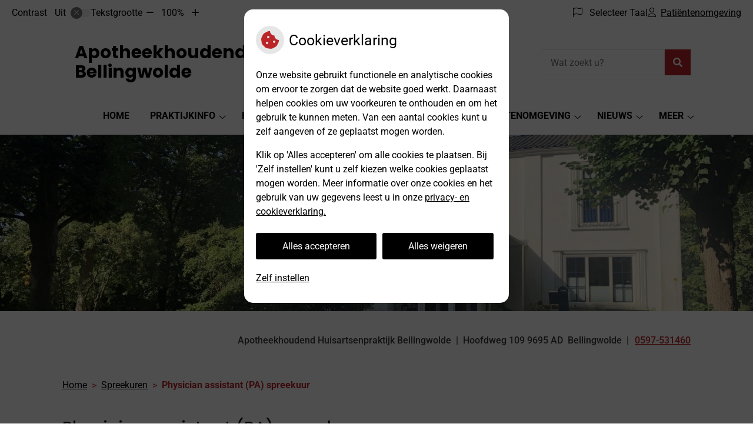

--- FILE ---
content_type: text/css
request_url: https://www.huisartsenbellingwolde.nl/wp-content/plugins/ph-geneesmiddelencyclopedie-mu/assets/css/style.css?ver=6.7.2
body_size: 701
content:
.fa-family{font-family:"Font Awesome 6 Pro"}.encyclopedie .flex-row__item{max-width:20.75em;width:100%;padding:1em}.encyclopedie__link{display:block;max-width:18.75em;width:100%;background-color:#f1f1f1;text-decoration:none!important}.encyclopedie__link .encyclopedie__searchIcon{display:flex;justify-content:center;align-items:center;height:14.375em}.encyclopedie__link .encyclopedie__searchIcon i{font-size:5em}.encyclopedie__link .encyclopedie__searchText{position:relative;color:#fff;padding:1.278em 1em;font-size:1.125em;font-weight:700}.encyclopedie__link .encyclopedie__searchText:after{font-family:"Font Awesome 6 Pro";content:"\f105";position:absolute;top:50%;right:1em;transform:translate(0,-50%);font-size:1.5em;font-weight:400}.encyclopedie__search{display:inline-block;background-color:#f1f1f1;padding:1em 1.2em;margin:2em 0}.encyclopedie__search .searchForm{display:flex;flex-direction:column;flex-wrap:nowrap}.encyclopedie__search .searchWrapper{display:flex;flex-wrap:nowrap}.encyclopedie__search .searchForm label{font-size:1.3em;font-weight:100;margin-bottom:.7em}.encyclopedie__search .searchForm input[type=text]{padding:.5em;font-size:1.5em;color:#7e7e7e;border:1px solid #737373;border-right:none;max-width:21em;width:100%}.encyclopedie__search .searchForm input[type=button]{padding:.5em .6em;font-weight:500}.encyclopedie__search .searchForm input.btn.btn-secondary.important[type=text]{display:none}.encyclopedie__alphabet{font-size:1.2em}.encyclopedie__alphabet:before{font-family:"Font Awesome 6 Pro";content:"\f0c9";font-weight:100;margin-right:.5em}.encyclopedie__alphabet a{color:#000}.encyclopedie__alphabetLetters{padding:0;margin:0;list-style-type:none}.encyclopedie__alphabetLetters li{display:inline-block}.encyclopedie__alphabetLetters a{display:block;padding:.5em;margin:.1em 0;font-size:1.3em;text-transform:uppercase;text-decoration:none!important}.encyclopedie__alphabetLetters a:focus,.encyclopedie__alphabetLetters a:hover{color:#fff}.encyclopedie__alphabetLetters .active{color:#fff}.encyclopedie__alphabetResult{margin-top:1em}.encyclopedie__alphabetResult a{line-height:2em}.encyclopedie__index{list-style-type:none;padding:0;margin:0}.encyclopedie__content{margin-top:2em}.encyclopedie{margin:1.5em 0 2em 0}